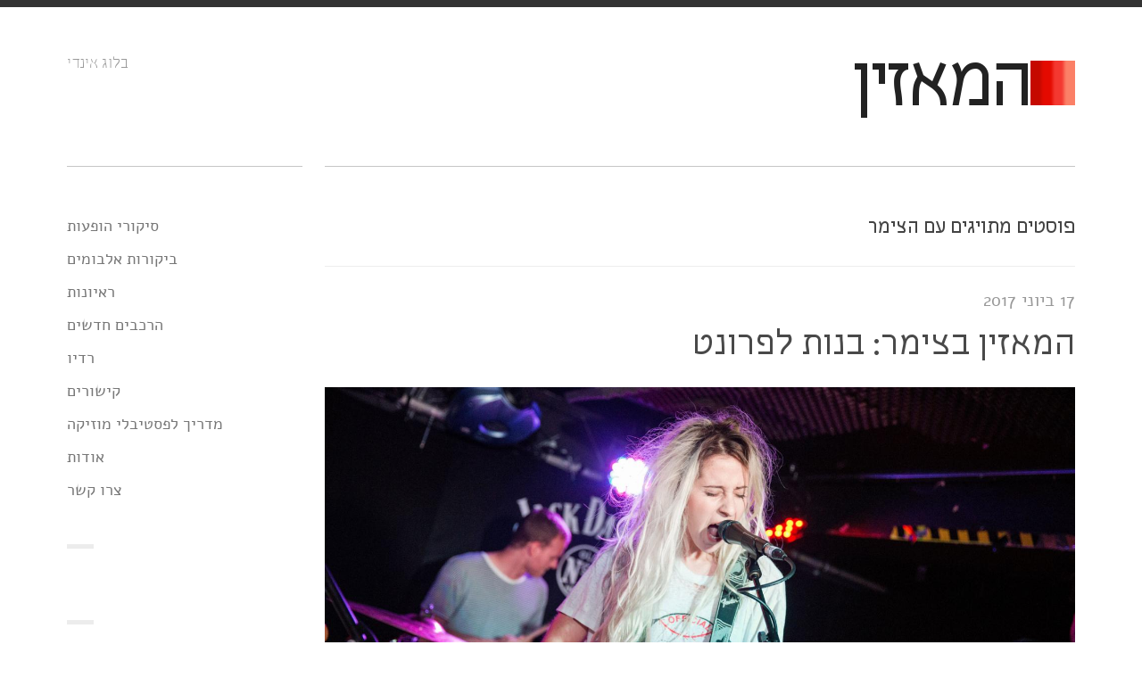

--- FILE ---
content_type: text/html; charset=utf-8
request_url: https://www.listener.co.il/posts/tag/%D7%94%D7%A6%D7%99%D7%9E%D7%A8/
body_size: 20293
content:
<!DOCTYPE html><html xmlns="https://www.w3.org/1999/xhtml" dir="rtl" lang="he-IL"><head><title>הצימר - המאזין - בלוג אינדי</title><meta http-equiv="Content-Type" content="text/html; charset=UTF-8"><meta name="viewport" content="width=device-width,initial-scale=1,maximum-scale=1"><meta name="google-site-verification" content="SBpfYd2bVlZFTR5uEoyJ8roecMkN_bLTpyqjJ2TH4xU"><meta property="fb:admins" content="298400039"><meta property="fb:app_id" content="1623923791186331"><link rel="alternate" type="application/rss+xml" title="המאזין RSS Feed" href="/feed/"><link rel="pingback" href="/xmlrpc.php"><link rel="stylesheet" href="/wp-content/cache/minify/43053.css" media="all"><meta name="robots" content="index, follow, max-image-preview:large, max-snippet:-1, max-video-preview:-1"><link rel="canonical" href="/posts/tag/הצימר/"><meta property="og:locale" content="he_IL"><meta property="og:type" content="article"><meta property="og:title" content="ארכיון הצימר | המאזין"><meta property="og:url" content="http://www.listener.co.il/posts/tag/הצימר/"><meta property="og:site_name" content="המאזין"><meta name="twitter:card" content="summary_large_image"><script type="application/ld+json" class="yoast-schema-graph">{"@context":"https://schema.org","@graph":[{"@type":"CollectionPage","@id":"/posts/tag/%d7%94%d7%a6%d7%99%d7%9e%d7%a8/","url":"/posts/tag/%d7%94%d7%a6%d7%99%d7%9e%d7%a8/","name":"ארכיון הצימר | המאזין","isPartOf":{"@id":"/#website"},"primaryImageOfPage":{"@id":"/posts/tag/%d7%94%d7%a6%d7%99%d7%9e%d7%a8/#primaryimage"},"image":{"@id":"/posts/tag/%d7%94%d7%a6%d7%99%d7%9e%d7%a8/#primaryimage"},"thumbnailUrl":"/wp-content/uploads/2017/06/bully-band.jpg","breadcrumb":{"@id":"/posts/tag/%d7%94%d7%a6%d7%99%d7%9e%d7%a8/#breadcrumb"},"inLanguage":"he-IL"},{"@type":"ImageObject","inLanguage":"he-IL","@id":"/posts/tag/%d7%94%d7%a6%d7%99%d7%9e%d7%a8/#primaryimage","url":"/wp-content/uploads/2017/06/bully-band.jpg","contentUrl":"/wp-content/uploads/2017/06/bully-band.jpg","width":1500,"height":1000},{"@type":"BreadcrumbList","@id":"/posts/tag/%d7%94%d7%a6%d7%99%d7%9e%d7%a8/#breadcrumb","itemListElement":[{"@type":"ListItem","position":1,"name":"דף הבית","item":"/"},{"@type":"ListItem","position":2,"name":"הצימר"}]},{"@type":"WebSite","@id":"/#website","url":"/","name":"המאזין","description":"בלוג אינדי","publisher":{"@id":"/#/schema/person/ba1b78e3ed726ded558718b4f813dcd1"},"potentialAction":[{"@type":"SearchAction","target":{"@type":"EntryPoint","urlTemplate":"/?s={search_term_string}"},"query-input":"required name=search_term_string"}],"inLanguage":"he-IL"},{"@type":["Person","Organization"],"@id":"/#/schema/person/ba1b78e3ed726ded558718b4f813dcd1","name":"עידו שחם","image":{"@type":"ImageObject","inLanguage":"he-IL","@id":"/#/schema/person/image/","url":"https://1.gravatar.com/avatar/a4e83c079cb9a50db074984364bf7f6f?s=96&d=mm&r=g","contentUrl":"https://1.gravatar.com/avatar/a4e83c079cb9a50db074984364bf7f6f?s=96&d=mm&r=g","caption":"עידו שחם"},"logo":{"@id":"/#/schema/person/image/"},"sameAs":[""]}]}</script><link rel="dns-prefetch" href="//www.googletagmanager.com"><link rel="dns-prefetch" href="//stats.wp.com"><link rel="dns-prefetch" href="//v0.wordpress.com"><link rel="dns-prefetch" href="//jetpack.wordpress.com"><link rel="dns-prefetch" href="//s0.wp.com"><link rel="dns-prefetch" href="//public-api.wordpress.com"><link rel="dns-prefetch" href="//0.gravatar.com"><link rel="dns-prefetch" href="//1.gravatar.com"><link rel="dns-prefetch" href="//2.gravatar.com"><link rel="alternate" type="application/rss+xml" title="המאזין &laquo; פיד‏" href="/feed/"><link rel="alternate" type="application/rss+xml" title="המאזין &laquo; פיד תגובות‏" href="/comments/feed/"><link rel="alternate" type="application/rss+xml" title="המאזין &laquo; פיד מהתגית הצימר" href="/posts/tag/%d7%94%d7%a6%d7%99%d7%9e%d7%a8/feed/"><script>window._wpemojiSettings={baseUrl:"https://s.w.org/images/core/emoji/15.0.3/72x72/",ext:".png",svgUrl:"https://s.w.org/images/core/emoji/15.0.3/svg/",svgExt:".svg",source:{concatemoji:"/wp-includes/js/wp-emoji-release.min.js?ver=6.5"}},function(o,n){var i,s,e;function c(e){try{var t={supportTests:e,timestamp:(new Date).valueOf()};sessionStorage.setItem(i,JSON.stringify(t))}catch(e){}}function p(e,t,n){e.clearRect(0,0,e.canvas.width,e.canvas.height),e.fillText(t,0,0);var t=new Uint32Array(e.getImageData(0,0,e.canvas.width,e.canvas.height).data),r=(e.clearRect(0,0,e.canvas.width,e.canvas.height),e.fillText(n,0,0),new Uint32Array(e.getImageData(0,0,e.canvas.width,e.canvas.height).data));return t.every(function(e,t){return e===r[t]})}function u(e,t,n){switch(t){case"flag":return!n(e,"🏳️‍⚧️","🏳️​⚧️")&&!n(e,"🇺🇳","🇺​🇳")&&!n(e,"🏴󠁧󠁢󠁥󠁮󠁧󠁿","🏴​󠁧​󠁢​󠁥​󠁮​󠁧​󠁿");case"emoji":return!n(e,"🐦‍⬛","🐦​⬛")}return!1}function f(e,t,n){var r=("undefined"!=typeof WorkerGlobalScope&&self instanceof WorkerGlobalScope?new OffscreenCanvas(300,150):o.createElement("canvas")).getContext("2d",{willReadFrequently:!0}),a=(r.textBaseline="top",r.font="600 32px Arial",{});return e.forEach(function(e){a[e]=t(r,e,n)}),a}function t(e){var t=o.createElement("script");t.src=e,t.defer=!0,o.head.appendChild(t)}"undefined"!=typeof Promise&&(i="wpEmojiSettingsSupports",s=["flag","emoji"],n.supports={everything:!0,everythingExceptFlag:!0},e=new Promise(function(e){o.addEventListener("DOMContentLoaded",e,{once:!0})}),new Promise(function(t){var n=function(){try{var e=JSON.parse(sessionStorage.getItem(i));if("object"==typeof e&&"number"==typeof e.timestamp&&(new Date).valueOf()<e.timestamp+604800&&"object"==typeof e.supportTests)return e.supportTests}catch(e){}return null}();if(!n){if("undefined"!=typeof Worker&&"undefined"!=typeof OffscreenCanvas&&"undefined"!=typeof URL&&URL.createObjectURL&&"undefined"!=typeof Blob)try{var e="postMessage("+f.toString()+"("+[JSON.stringify(s),u.toString(),p.toString()].join(",")+"));",r=new Blob([e],{type:"text/javascript"}),a=new Worker(URL.createObjectURL(r),{name:"wpTestEmojiSupports"});return void(a.onmessage=function(e){c(n=e.data),a.terminate(),t(n)})}catch(e){}c(n=f(s,u,p))}t(n)}).then(function(e){for(var t in e)n.supports[t]=e[t],n.supports.everything=n.supports.everything&&n.supports[t],"flag"!==t&&(n.supports.everythingExceptFlag=n.supports.everythingExceptFlag&&n.supports[t]);n.supports.everythingExceptFlag=n.supports.everythingExceptFlag&&!n.supports.flag,n.DOMReady=!1,n.readyCallback=function(){n.DOMReady=!0}}).then(function(){return e}).then(function(){var e;n.supports.everything||(n.readyCallback(),(e=n.source||{}).concatemoji?t(e.concatemoji):e.wpemoji&&e.twemoji&&(t(e.twemoji),t(e.wpemoji)))}))}((window,document),window._wpemojiSettings)</script><style id="wp-emoji-styles-inline-css">img.emoji,img.wp-smiley{display:inline!important;border:none!important;box-shadow:none!important;height:1em!important;width:1em!important;margin:0 .07em!important;vertical-align:-.1em!important;background:0 0!important;padding:0!important}</style><link rel="stylesheet" href="/wp-content/cache/minify/8efe2.css" media="all"><style id="wp-block-library-inline-css">.has-text-align-justify{text-align:justify}</style><link rel="stylesheet" href="/wp-content/cache/minify/d5ca8.css" media="all"><style id="jetpack-sharing-buttons-style-inline-css">.jetpack-sharing-buttons__services-list{display:flex;flex-direction:row;flex-wrap:wrap;gap:0;list-style-type:none;margin:5px;padding:0}.jetpack-sharing-buttons__services-list.has-small-icon-size{font-size:12px}.jetpack-sharing-buttons__services-list.has-normal-icon-size{font-size:16px}.jetpack-sharing-buttons__services-list.has-large-icon-size{font-size:24px}.jetpack-sharing-buttons__services-list.has-huge-icon-size{font-size:36px}@media print{.jetpack-sharing-buttons__services-list{display:none!important}}.editor-styles-wrapper .wp-block-jetpack-sharing-buttons{gap:0;padding-inline-start:0}ul.jetpack-sharing-buttons__services-list.has-background{padding:1.25em 2.375em}</style><style id="classic-theme-styles-inline-css">/*! This file is auto-generated */.wp-block-button__link{color:#fff;background-color:#32373c;border-radius:9999px;box-shadow:none;text-decoration:none;padding:calc(.667em + 2px) calc(1.333em + 2px);font-size:1.125em}.wp-block-file__button{background:#32373c;color:#fff;text-decoration:none}</style><style id="global-styles-inline-css">body{--wp--preset--color--black:#000;--wp--preset--color--cyan-bluish-gray:#abb8c3;--wp--preset--color--white:#fff;--wp--preset--color--pale-pink:#f78da7;--wp--preset--color--vivid-red:#cf2e2e;--wp--preset--color--luminous-vivid-orange:#ff6900;--wp--preset--color--luminous-vivid-amber:#fcb900;--wp--preset--color--light-green-cyan:#7bdcb5;--wp--preset--color--vivid-green-cyan:#00d084;--wp--preset--color--pale-cyan-blue:#8ed1fc;--wp--preset--color--vivid-cyan-blue:#0693e3;--wp--preset--color--vivid-purple:#9b51e0;--wp--preset--gradient--vivid-cyan-blue-to-vivid-purple:linear-gradient(135deg,rgba(6,147,227,1) 0%,rgb(155,81,224) 100%);--wp--preset--gradient--light-green-cyan-to-vivid-green-cyan:linear-gradient(135deg,rgb(122,220,180) 0%,rgb(0,208,130) 100%);--wp--preset--gradient--luminous-vivid-amber-to-luminous-vivid-orange:linear-gradient(135deg,rgba(252,185,0,1) 0%,rgba(255,105,0,1) 100%);--wp--preset--gradient--luminous-vivid-orange-to-vivid-red:linear-gradient(135deg,rgba(255,105,0,1) 0%,rgb(207,46,46) 100%);--wp--preset--gradient--very-light-gray-to-cyan-bluish-gray:linear-gradient(135deg,rgb(238,238,238) 0%,rgb(169,184,195) 100%);--wp--preset--gradient--cool-to-warm-spectrum:linear-gradient(135deg,rgb(74,234,220) 0%,rgb(151,120,209) 20%,rgb(207,42,186) 40%,rgb(238,44,130) 60%,rgb(251,105,98) 80%,rgb(254,248,76) 100%);--wp--preset--gradient--blush-light-purple:linear-gradient(135deg,rgb(255,206,236) 0%,rgb(152,150,240) 100%);--wp--preset--gradient--blush-bordeaux:linear-gradient(135deg,rgb(254,205,165) 0%,rgb(254,45,45) 50%,rgb(107,0,62) 100%);--wp--preset--gradient--luminous-dusk:linear-gradient(135deg,rgb(255,203,112) 0%,rgb(199,81,192) 50%,rgb(65,88,208) 100%);--wp--preset--gradient--pale-ocean:linear-gradient(135deg,rgb(255,245,203) 0%,rgb(182,227,212) 50%,rgb(51,167,181) 100%);--wp--preset--gradient--electric-grass:linear-gradient(135deg,rgb(202,248,128) 0%,rgb(113,206,126) 100%);--wp--preset--gradient--midnight:linear-gradient(135deg,rgb(2,3,129) 0%,rgb(40,116,252) 100%);--wp--preset--font-size--small:13px;--wp--preset--font-size--medium:20px;--wp--preset--font-size--large:36px;--wp--preset--font-size--x-large:42px;--wp--preset--spacing--20:0.44rem;--wp--preset--spacing--30:0.67rem;--wp--preset--spacing--40:1rem;--wp--preset--spacing--50:1.5rem;--wp--preset--spacing--60:2.25rem;--wp--preset--spacing--70:3.38rem;--wp--preset--spacing--80:5.06rem;--wp--preset--shadow--natural:6px 6px 9px rgba(0, 0, 0, 0.2);--wp--preset--shadow--deep:12px 12px 50px rgba(0, 0, 0, 0.4);--wp--preset--shadow--sharp:6px 6px 0px rgba(0, 0, 0, 0.2);--wp--preset--shadow--outlined:6px 6px 0px -3px rgba(255, 255, 255, 1),6px 6px rgba(0, 0, 0, 1);--wp--preset--shadow--crisp:6px 6px 0px rgba(0, 0, 0, 1)}:where(.is-layout-flex){gap:.5em}:where(.is-layout-grid){gap:.5em}body .is-layout-flow>.alignleft{float:left;margin-inline-start:0;margin-inline-end:2em}body .is-layout-flow>.alignright{float:right;margin-inline-start:2em;margin-inline-end:0}body .is-layout-flow>.aligncenter{margin-left:auto!important;margin-right:auto!important}body .is-layout-constrained>.alignleft{float:left;margin-inline-start:0;margin-inline-end:2em}body .is-layout-constrained>.alignright{float:right;margin-inline-start:2em;margin-inline-end:0}body .is-layout-constrained>.aligncenter{margin-left:auto!important;margin-right:auto!important}body .is-layout-constrained>:where(:not(.alignleft):not(.alignright):not(.alignfull)){max-width:var(--wp--style--global--content-size);margin-left:auto!important;margin-right:auto!important}body .is-layout-constrained>.alignwide{max-width:var(--wp--style--global--wide-size)}body .is-layout-flex{display:flex}body .is-layout-flex{flex-wrap:wrap;align-items:center}body .is-layout-flex>*{margin:0}body .is-layout-grid{display:grid}body .is-layout-grid>*{margin:0}:where(.wp-block-columns.is-layout-flex){gap:2em}:where(.wp-block-columns.is-layout-grid){gap:2em}:where(.wp-block-post-template.is-layout-flex){gap:1.25em}:where(.wp-block-post-template.is-layout-grid){gap:1.25em}.has-black-color{color:var(--wp--preset--color--black)!important}.has-cyan-bluish-gray-color{color:var(--wp--preset--color--cyan-bluish-gray)!important}.has-white-color{color:var(--wp--preset--color--white)!important}.has-pale-pink-color{color:var(--wp--preset--color--pale-pink)!important}.has-vivid-red-color{color:var(--wp--preset--color--vivid-red)!important}.has-luminous-vivid-orange-color{color:var(--wp--preset--color--luminous-vivid-orange)!important}.has-luminous-vivid-amber-color{color:var(--wp--preset--color--luminous-vivid-amber)!important}.has-light-green-cyan-color{color:var(--wp--preset--color--light-green-cyan)!important}.has-vivid-green-cyan-color{color:var(--wp--preset--color--vivid-green-cyan)!important}.has-pale-cyan-blue-color{color:var(--wp--preset--color--pale-cyan-blue)!important}.has-vivid-cyan-blue-color{color:var(--wp--preset--color--vivid-cyan-blue)!important}.has-vivid-purple-color{color:var(--wp--preset--color--vivid-purple)!important}.has-black-background-color{background-color:var(--wp--preset--color--black)!important}.has-cyan-bluish-gray-background-color{background-color:var(--wp--preset--color--cyan-bluish-gray)!important}.has-white-background-color{background-color:var(--wp--preset--color--white)!important}.has-pale-pink-background-color{background-color:var(--wp--preset--color--pale-pink)!important}.has-vivid-red-background-color{background-color:var(--wp--preset--color--vivid-red)!important}.has-luminous-vivid-orange-background-color{background-color:var(--wp--preset--color--luminous-vivid-orange)!important}.has-luminous-vivid-amber-background-color{background-color:var(--wp--preset--color--luminous-vivid-amber)!important}.has-light-green-cyan-background-color{background-color:var(--wp--preset--color--light-green-cyan)!important}.has-vivid-green-cyan-background-color{background-color:var(--wp--preset--color--vivid-green-cyan)!important}.has-pale-cyan-blue-background-color{background-color:var(--wp--preset--color--pale-cyan-blue)!important}.has-vivid-cyan-blue-background-color{background-color:var(--wp--preset--color--vivid-cyan-blue)!important}.has-vivid-purple-background-color{background-color:var(--wp--preset--color--vivid-purple)!important}.has-black-border-color{border-color:var(--wp--preset--color--black)!important}.has-cyan-bluish-gray-border-color{border-color:var(--wp--preset--color--cyan-bluish-gray)!important}.has-white-border-color{border-color:var(--wp--preset--color--white)!important}.has-pale-pink-border-color{border-color:var(--wp--preset--color--pale-pink)!important}.has-vivid-red-border-color{border-color:var(--wp--preset--color--vivid-red)!important}.has-luminous-vivid-orange-border-color{border-color:var(--wp--preset--color--luminous-vivid-orange)!important}.has-luminous-vivid-amber-border-color{border-color:var(--wp--preset--color--luminous-vivid-amber)!important}.has-light-green-cyan-border-color{border-color:var(--wp--preset--color--light-green-cyan)!important}.has-vivid-green-cyan-border-color{border-color:var(--wp--preset--color--vivid-green-cyan)!important}.has-pale-cyan-blue-border-color{border-color:var(--wp--preset--color--pale-cyan-blue)!important}.has-vivid-cyan-blue-border-color{border-color:var(--wp--preset--color--vivid-cyan-blue)!important}.has-vivid-purple-border-color{border-color:var(--wp--preset--color--vivid-purple)!important}.has-vivid-cyan-blue-to-vivid-purple-gradient-background{background:var(--wp--preset--gradient--vivid-cyan-blue-to-vivid-purple)!important}.has-light-green-cyan-to-vivid-green-cyan-gradient-background{background:var(--wp--preset--gradient--light-green-cyan-to-vivid-green-cyan)!important}.has-luminous-vivid-amber-to-luminous-vivid-orange-gradient-background{background:var(--wp--preset--gradient--luminous-vivid-amber-to-luminous-vivid-orange)!important}.has-luminous-vivid-orange-to-vivid-red-gradient-background{background:var(--wp--preset--gradient--luminous-vivid-orange-to-vivid-red)!important}.has-very-light-gray-to-cyan-bluish-gray-gradient-background{background:var(--wp--preset--gradient--very-light-gray-to-cyan-bluish-gray)!important}.has-cool-to-warm-spectrum-gradient-background{background:var(--wp--preset--gradient--cool-to-warm-spectrum)!important}.has-blush-light-purple-gradient-background{background:var(--wp--preset--gradient--blush-light-purple)!important}.has-blush-bordeaux-gradient-background{background:var(--wp--preset--gradient--blush-bordeaux)!important}.has-luminous-dusk-gradient-background{background:var(--wp--preset--gradient--luminous-dusk)!important}.has-pale-ocean-gradient-background{background:var(--wp--preset--gradient--pale-ocean)!important}.has-electric-grass-gradient-background{background:var(--wp--preset--gradient--electric-grass)!important}.has-midnight-gradient-background{background:var(--wp--preset--gradient--midnight)!important}.has-small-font-size{font-size:var(--wp--preset--font-size--small)!important}.has-medium-font-size{font-size:var(--wp--preset--font-size--medium)!important}.has-large-font-size{font-size:var(--wp--preset--font-size--large)!important}.has-x-large-font-size{font-size:var(--wp--preset--font-size--x-large)!important}.wp-block-navigation a:where(:not(.wp-element-button)){color:inherit}:where(.wp-block-post-template.is-layout-flex){gap:1.25em}:where(.wp-block-post-template.is-layout-grid){gap:1.25em}:where(.wp-block-columns.is-layout-flex){gap:2em}:where(.wp-block-columns.is-layout-grid){gap:2em}.wp-block-pullquote{font-size:1.5em;line-height:1.6}</style><link rel="stylesheet" href="/wp-content/cache/minify/ef1e1.css" media="all"><script src="https://code.jquery.com/jquery-3.7.1.min.js" integrity="sha256-/JqT3SQfawRcv/BIHPThkBvs0OEvtFFmqPF/lYI/Cxo=" crossorigin="anonymous"></script><script src="/wp-content/cache/minify/4ad4d.js"></script><script src="https://www.googletagmanager.com/gtag/js?id=GT-WPDXRX8" id="google_gtagjs-js" async></script><script id="google_gtagjs-js-after">function gtag(){dataLayer.push(arguments)}window.dataLayer=window.dataLayer||[],gtag("set","linker",{domains:["www.listener.co.il"]}),gtag("js",new Date),gtag("set","developer_id.dZTNiMT",!0),gtag("config","GT-WPDXRX8")</script><link rel="https://api.w.org/" href="/wp-json/"><link rel="alternate" type="application/json" href="/wp-json/wp/v2/tags/629"><link rel="EditURI" type="application/rsd+xml" title="RSD" href="/xmlrpc.php?rsd"><meta name="generator" content="WordPress 6.5"><meta name="generator" content="Site Kit by Google 1.123.1"><script>window._wp_rp_static_base_url="https://wprp.zemanta.com/static/",window._wp_rp_wp_ajax_url="/wp-admin/admin-ajax.php",window._wp_rp_plugin_version="3.6.4",window._wp_rp_post_id="7920",window._wp_rp_num_rel_posts="3",window._wp_rp_thumbnails=!0,window._wp_rp_post_title="%D7%94%D7%9E%D7%90%D7%96%D7%99%D7%9F+%D7%91%D7%A6%D7%99%D7%9E%D7%A8%3A+%D7%91%D7%A0%D7%95%D7%AA+%D7%9C%D7%A4%D7%A8%D7%95%D7%A0%D7%98",window._wp_rp_post_tags=["%3F%3F%3F+%3F%3F%3F%3F%3F%3F","creme+burlesque","me-pagrim","suicidal+furniture","%3F%27%3F%3F","%3F%3F%3F%3F%3F","%3F%3F","%3F%3F%3F%3F","li","murrai","rabbit","amp","furnitur","teen","elliott","burlesqu","suicid","hanov","kelli","eric","creme","tar","green"],window._wp_rp_promoted_content=!0</script><style>.related_post_title{text-align:right}</style><style>img#wpstats{display:none}</style><style>.more-link:hover,.post-tags a:hover,button:hover,input[type=submit]:hover,span.reply-to a:hover{background-color:#f3352d}.entry-meta .icy-meta-data a:hover,.navigation-posts a:hover,.widget a:hover,a,a:hover,footer .copyright a:hover,nav ul a:hover,nav ul li.current-cat a,nav ul li.current-menu-item a,nav ul li.current_page_item a{color:#f3352d}</style><link rel="shortcut icon" href="/wp-content/uploads/2013/03/favicon.png"><style id="wp-custom-css">#wpstats{display:none}</style><!--[if lt IE 9]> <script src=http://html5shim.googlecode.com/svn/trunk/html5.js></script> <![endif]--><!--[if lt IE 9]> <script src=http://css3-mediaqueries-js.googlecode.com/svn/trunk/css3-mediaqueries.js></script> <![endif]--></head><body class="rtl archive tag tag-629 body-content unknown sidebar-right"><div class="icy-menu-trigger-wrapper"><a href="#" class="icy-menu-trigger"><i class="icon-reorder"></i></a></div><div id="wrapper" class="row-fluid"><header class="header container clearfix"><div class="logo span9"><a href="/"><img loading="lazy" src="/wp-content/uploads/2013/03/logo.png" alt="המאזין" title="המאזין"></a><a href="/">המאזין</a></div><div class="site-description span3"><h2>בלוג אינדי</h2><div class="google-translate"></div></div></header><div class="container background row-fluid main-container"><section class="main-content span9"><h3 class="page-title"><span class="the-page-title">פוסטים מתויגים עם הצימר</span></h3><ul class="posts-list"><li class="post-7920 post type-post status-publish format-standard has-post-thumbnail hentry category-1 tag-creme-burlesque tag-me-pagrim tag-suicidal-furniture tag-852 tag-629 tag-543 tag-1595" id="post-7920"><div class="entry-content span12"><div class="entry-meta-top"><h4 class="date-of-post">17 ביוני 2017</h4></div><h1 class="entry-title span12"><a href="/posts/girls-to-the-front-dj-set/" rel="bookmark" title="לינק להמאזין בצימר: בנות&nbsp;לפרונט">המאזין בצימר: בנות&nbsp;לפרונט</a></h1><div class="post-media wp-caption"><a title="לינק להמאזין בצימר: בנות&nbsp;לפרונט" href="/posts/girls-to-the-front-dj-set/"><img loading="lazy" width="1500" height="1000" src="/wp-content/uploads/2017/06/bully-band.jpg" class="attachment-thumbnail-large size-thumbnail-large wp-post-image" alt decoding="async" fetchpriority="high" srcset="/wp-content/uploads/2017/06/bully-band.jpg 1500w, /wp-content/uploads/2017/06/bully-band-300x200.jpg 300w, /wp-content/uploads/2017/06/bully-band-768x512.jpg 768w, /wp-content/uploads/2017/06/bully-band-1024x683.jpg 1024w" sizes="(max-width: 1500px) 100vw, 1500px"></a><p class="wp-caption-text">בפרונט: Alicia Bognanno מלהקת Bully</p></div><div class="the-content"><p><iframe loading="lazy" src="https://www.mixcloud.com/widget/iframe/?feed=https%3A%2F%2Fwww.mixcloud.com%2Fidosius%2Fthe-listener-dj-set-girls-to-the-front%2F&amp;hide_cover=1&amp;hide_artwork=1" width="100%" height="120" frameborder="0"></iframe></p><p>סט סופר אקלקטי עם נשים בלבד: מהיפ הופ דרך אקלטרוניקה ועד לפאנק רוק. הסט נוגן בין לבין הופעות של ג'אז, Creme Burlesque, Me-Pgarim ו-Suicidal Furniture, בצימר תל אביב, 16.6.17.</p><ol><li dir="ltr" style="text-align:left">Missy Elliott - The Rain (Supa Dupa Fly)</li><li dir="ltr" style="text-align:left">ADI feat. KDC - Dreamin' (Prod by Eric Dingus)</li><li dir="ltr" style="text-align:left">Totemo - Heavy As My Dreams</li><li dir="ltr" style="text-align:left">Noga Erez - Dance While You Shoot</li><li dir="ltr" style="text-align:left">The XX - Crystalised</li><li dir="ltr" style="text-align:left">Nico Teen - Green Fingers</li><li dir="ltr" style="text-align:left">Mary Ocher - My Executioner (feat. Your Government)</li><li dir="ltr" style="text-align:left">Bela Tar - Pharaoh's Island</li><li dir="ltr" style="text-align:left">Bat For Lashes - Glass</li><li dir="ltr" style="text-align:left">Bill &amp; Murray - Rabbit hole</li><li dir="ltr" style="text-align:left">Lebanon Hanover - Dark Hill</li><li dir="ltr" style="text-align:left">Anika - No One's There</li><li dir="ltr" style="text-align:left">G.L.O.S.S. - G.L.O.S.S. (We're From The Future)</li><li dir="ltr" style="text-align:left">Mitromemot - Savta Koesset</li><li dir="ltr" style="text-align:left">DEAF CHONKY - Shirley</li><li dir="ltr" style="text-align:left">Vaadat Kishut - Tzitzim</li><li dir="ltr" style="text-align:left">Sadranei Hadeshe - Kadarim Baaim</li><li dir="ltr" style="text-align:left">Michal Kahan - Kama</li><li dir="ltr" style="text-align:left">Las Kellies - Summer Breeze</li><li dir="ltr" style="text-align:left">Joanna Gruesome - Sugarcrush</li><li dir="ltr" style="text-align:left">M.E.S.S. - Sweet 16</li><li dir="ltr" style="text-align:left">Bully - I Remember</li><li dir="ltr" style="text-align:left">Dilly Dally - The Touch</li><li dir="ltr" style="text-align:left">Rolo Tomassi - Ex Luna Scientia</li><li dir="ltr" style="text-align:left">Ringo Deathstarr - Two Girls</li><li dir="ltr" style="text-align:left">No Joy - Remember Nothing</li><li dir="ltr" style="text-align:left">My Bloody Valentine - You Made Me Realise</li><li dir="ltr" style="text-align:left">Curve - Horror Head</li><li dir="ltr" style="text-align:left">Afor Gashum - Mibefnim</li><li dir="ltr" style="text-align:left">I Break Horses - Berceuse</li><li dir="ltr" style="text-align:left">Slowdive - Machine Gun</li></ol></div><div class="entry-meta"><span><a href="/posts/girls-to-the-front-dj-set/#comments">תגובה אחת</a> / <a href="/posts/category/%d7%9b%d7%9c%d7%9c%d7%99/" rel="category tag">כללי</a> / <a href="/posts/author/admin/" title="פוסטים מאת עידו שחם" rel="author">עידו שחם</a></span><div class="share-post float-right"><a href="http://www.facebook.com/sharer.php?u=http://www.listener.co.il/posts/girls-to-the-front-dj-set/&t=המאזין בצימר: בנות&nbsp;לפרונט" target="blank">Like</a> / <a href="http://twitter.com/home?status=המאזין בצימר: בנות&nbsp;לפרונט - http://www.listener.co.il/posts/girls-to-the-front-dj-set/" target="blank">Tweet</a></div></div></div></li><li class="post-7418 post type-post status-publish format-standard has-post-thumbnail hentry category-1 tag-629 tag-1490 tag-musician-interviews tag-1491" id="post-7418"><div class="entry-content span12"><div class="entry-meta-top"><h4 class="date-of-post">14 בפברואר 2017</h4></div><h1 class="entry-title span12"><a href="/posts/zimmer-ron-katzir-interview/" rel="bookmark" title="לינק לרון קציר מהצימר בראיון: ">רון קציר מהצימר בראיון: "אם הציבור באמת מעוניין בזה, זה יכול&nbsp;להתקיים"</a></h1><div class="post-media wp-caption"><a title="לינק לרון קציר מהצימר בראיון: " href="/posts/zimmer-ron-katzir-interview/"><img loading="lazy" width="1700" height="1275" src="/wp-content/uploads/2017/02/ron-katzir-half-brain-on-katamin-1700x1275.jpg" class="attachment-thumbnail-large size-thumbnail-large wp-post-image" alt decoding="async" srcset="/wp-content/uploads/2017/02/ron-katzir-half-brain-on-katamin-1700x1275.jpg 1700w, /wp-content/uploads/2017/02/ron-katzir-half-brain-on-katamin-300x225.jpg 300w, /wp-content/uploads/2017/02/ron-katzir-half-brain-on-katamin-768x576.jpg 768w, /wp-content/uploads/2017/02/ron-katzir-half-brain-on-katamin-1024x768.jpg 1024w, /wp-content/uploads/2017/02/ron-katzir-half-brain-on-katamin-1536x1152.jpg 1536w, /wp-content/uploads/2017/02/ron-katzir-half-brain-on-katamin.jpg 2048w" sizes="(max-width: 1700px) 100vw, 1700px"></a><p class="wp-caption-text">חצי מוח על קטמין בהופעה בצימר. מימין: אסי תג'ר, רון קציר</p></div><div class="the-content"><p><span style="font-weight:400">רון קציר, האיש והאמן מאחורי <a href="https://www.facebook.com/הצימר-zimmer-tlv-288942884924/">מועדון הצימר</a>, אולי נראה קצת עייף אבל אל תתנו לזה להטעות אתכם - גם צו הסגירה שניתן לאחרונה לצימר לא התיש אותו. "אני לא יודע מה זה אומר מותש", הוא מספר על כוס קפה. "זה פשוט מילה. אני עושה את זה כבר קרוב לתשע שנים, ומהשנה השנייה זו כבר כזו רמה של אינטנסיביות שאין טעם לדבר על תשישות - זה היום יום, זה החיים".</span></p><p><span style="font-weight:400">אכן, כבר כתשע שנים שהצימר מתפקד בתור בית לסצנת השוליים התל אביבית. זה המקום שאפשר לראות בו את ההרכבים הכי מרתקים בעיר הרבה לפני שהם מקבלים הייפ: אמנים כמו לילה, רייסקינדר ודף צ'ונקי. בניגוד למועדונים אחרים בעיר שמנסים להיות עסקים רווחיים, הצימר מתפקד יותר כמו סקוואט בגישת DIY. כניסה עולה בדרך כלל בין 10-20 ש"ח, וכל עובדי המקום והאמנים פועלים ומופיעים בצימר בהתנדבות. לאחרונה המועדון עבר מרחוב הגדוד העברי עוד יותר דרומה לרחוב פרנצויז, ונראה לרגע שהכל בסדר, אך מסתבר שהצימר נכנס לקשיים כלכליים. כדי לפתור אותם הצימר פתח </span><a href="https://www.headstart.co.il/project.aspx?id=21393"><span style="font-weight:400">קמפיין הדסטארט</span></a><span style="font-weight:400"> לגיוס 60,000 ש"ח.</span></p><p><span style="font-weight:400">הבלגן החל לאחרונה עם צו סגירה שהצימר חטף מהעירייה ל-30 יום פלוס חוב ארנונה של 16,000 ש"ח - ככל הנראה כחלק ממבצע לכבוד הסילבסטר. "לדעתי כל אירוע שהיה לו הרבה אטנדינג, הם הלכו לבדוק איך הרישוי מסביב", טוען קציר, "וחילקו מלא צווים - כל סלמה היה מלא. גם אצלנו הגיע איזה פקח מהפיקוח העירוני, אבל תוך דקה כבר הגיע כל הצוות, הם היו מוכנים בסביבה. זה לא ודאי". באותם ימים היה אמור להתקיים בצימר גם אירוע של אוהדי הפועל וחברי ANTIFA (ארגון אנטי פאשיסטי) לגיוס כסף לייצוג משפטי, והיה חשד שזה הרים דגל אדום לרשויות. "כנראה שהיו תכנים מאוד פרובוקטיביים באיוונט הזה", טוען קציר. "יכול להיות שזה הדליק את המשטרה, הם לא דיברו על זה. הם דיברו על האירוע שיש בו הרבה אטנדינג, ושזה גם חלק ממהלך גדול יותר. יכול להיות שהרגזנו מישהו, אבל זה לא בהכרח הסיבה".</span></p><p><span style="font-weight:400">בניגוד למה שחושבים, קציר טוען שאין לעירייה משהו אישי נגד הצימר - נהפוך הוא. "מצאנו כל מיני רמות של הבנה בעירייה ותמיכה במעשי, בפועל. מבחינת תמיכה אקטיבית, היתה לנו המון המון תמיכה מהמחלקה לאמנות בעירייה. באמת, אין מה להגיד. ראש מחלקת אמנות אחראי במידה לא מועטה על ההישרדות שלנו עד היום: יודע לתמוך, לתת עצות, לתמוך ממש, דרך פרויקטים, כל דרך שהצליח לארגן. זה לא פשוט, פשוט כי אנחנו חריגים". קציר טוען שמבינים למעלה בעירייה שהמקום תורם לעיר וחיי התרבות, וזה כולל את חולדאי. "אדרבא, בצימר הראשון שהיה קטן התארח פעם ראש העיר עם איזה משלחת, עשו לו מן סיור במקומות תרבות אלטרנטיביים בעיר. לקחו אותו לצימר, והוא אמר, אני רואה שהדבר הכי טוב שאני יכול לעשות זה לא להפריע".</span></p><div id="attachment_7421" style="width:970px" class="wp-caption alignnone"><img loading="lazy" loading="lazy" decoding="async" aria-describedby="caption-attachment-7421" class="size-full wp-image-7421" src="/wp-content/uploads/2017/02/zimmer-show.jpg" alt width="960" height="717" srcset="/wp-content/uploads/2017/02/zimmer-show.jpg 960w, /wp-content/uploads/2017/02/zimmer-show-300x224.jpg 300w, /wp-content/uploads/2017/02/zimmer-show-768x574.jpg 768w" sizes="(max-width: 960px) 100vw, 960px"><p id="caption-attachment-7421" class="wp-caption-text">הופעה של קובי אור בצימר</p></div><p><span style="font-weight:400">אם אפילו ראש העיר לא חושב שצריך להתערב, אז מה בעצם הבעיה? בירוקרטיה. הצימר הוגדר בעבר בתור סטודיו לאמנות, אך בעקבות ביקור של פקח עוד במיקום הישן, הגדירו אותו מחדש כעסק מסחרי מה שגרר תוספת של אלפי שקלים בארנונה. "הגשתי ערר, היתה לי ועדת ערר. הועדה היתה בעדי, ראש הועדה היה בעדי, הוציאו פשרה, קיבלתי אותה, העירייה לא קיבלה. לא יודע מה, כבר היו אמורים להשיב".</span></p><p><b>למרות שהם עזרו לך והם היו בעד הצימר?</b></p><p><span style="font-weight:400">"השאלה מי זה הם - העירייה זה מאוד מורכב. יש אגף ארנונה, יש אגף רישוי, יש אגף פיקוח - זה לא אותם האגפים. לפעמים גם בין האנשים אין זרימה מלאה. זה גם יכול להיות, מטבע הדברים. בכל אופן, גם כשאתה מתרשם שיש רצון טוב, אין איזה מישהו שקושר את כל הקצוות - זה העבודה שלי עכשיו".</span></p><p><b>וזה לא עוזר שיש אנשים שהם בעד?</b></p><p><span style="font-weight:400">"אין אפילו את ההם שמנסים לסגור אותנו - זה הטיפשות של הגוף. לאו דווקא איזה יד מכוונת, פשוט הגוף שמתקשה לפעול גם כשיש הבנה. עדיין הדרגים התחתונים של הבירוקרטיה לא יכולים לפעול אחרת ממה שהם יודעים, ממה שהם רגילים. אז צריך שזה לא יהיה בן אדם אחד למעלה, שנעשה עבודה משותפת".</span></p><p><span style="font-weight:400">העירייה מתקשה להגדיר את הצימר כי יש למקום כל מיני שימושים. "אנחנו מולטי פונקציונליים, אנחנו עושים הרבה דברים, אנחנו צריכים אפשרות שיום אחד אנחנו ככה, יום אחד מקום אחר: יום אחד יש במה, יום אחד אין במה, אירוע עם כיסאות, ואירוע בלי כיסאות - צריכים את כל הדברים האלה. צריכים גם להיפגש, הקהילה, וגם הקהילה זה אוסף קהילות, לא משנה. לשבת, סתם לדבר, לשתות משהו, לרקוד - חלק מהצרכים שלנו. אין איזה משהו בספר שמאפשר את כל אלה, שלא לדבר על המועדונית שאנחנו עושים לילדים, כאילו צריך להסתיר את זה בכלל. אתה לא יכול לקבל רישוי על כזה דבר".</span></p><p><span style="font-weight:400">אפשר לשאול מדוע מלכתחילה הצימר לא מתנהל בצורה חכמה מבחינה כלכלית, אך לפי קציר זה חלק מעקרונות המקום. "כל השיטות שלנו למשוך כסף מהציבור זה רשתות עם חורים גדולים באופן מכוון, זה גישה שמחפשת לאזן בין חומר ורוח, אנחנו לא יכולים להיות קטנוניים עם החומר". קציר מעוניין שהצימר ימשיך להיות זמין גם לחסרי אמצעים. "אנחנו לא רוצים לקחת את ה-40-50 שקל האלה להופעות, אנחנו רוצים להיות נגישים! יבואו אנשים, בלי כסף בכיס, אתה צריך להכניס אותם - לפעמים זה חצי מהקהל של אותו הערב. פשוט אין לנו את המנגנונים האלה - בכוונה אין לנו את המנגנונים האלה. יש לנו מנגנונים שיאפשרו לנו בקושי לשרוד. המקום מכוון אותך למשהו אחר. אז מימון המונים, הדסטארט, אם יצליח לעמוד ביעד, ואפילו יכניס יותר, אז אולי יהיה לנו מספיק כסף להכיל את המפלצת הרעבתנית הזו, ויאפשר לנו סוג של לקנות את חירותנו".</span></p><p><span style="font-weight:400">בעת הקלדת שורות אלה קמפיין ההדסטארט של הצימר הגיע ליעד, וקציר מקווה לעבור אותו. עכשיו שהסתיים צו הסגירה המקום חזר לפעול, אך ללא מכירת אלכוהול. הוא נמצא בתהליכי רישוי מול העירייה, וכחלק מהם הצימר עבר מבעלותו הפרטית של רון קציר לעמותה ציבורית שהוא הקים ב-2010 בשם מרכז תרבות אחר. הכסף שמגייסים בהדסטארט אמור לעזור לשיפוצים שדרושים לרישוי ובכלל: מהוספת מטפים ועד בניית שירותי נכים. קציר חושב שסגירת הצימר ועוד מקומות תרבות בעיר (כמו המינוס שתיים והתחת) מתאימים לרוח "תקופת הטראמפוטין", אך הוא לא מתכוון לוותר. "העניין הזה, כדי שישרוד, בתקווה ישגשג גם, צריך להוריד את התשישות מהלקסיקון ולהשאיר את המילים נחישות והתמדה. זה מה שעובד, בדרך כלל. וצריך להיות ראליסט - לא פסימי ולא אופטימי. להבין את המציאות, את הסביבה שבה אתה חי, איפה יש חללים שאליהם אתה יכול להכנס ולנצל אותם, לראות הזדמנויות, להיות סוג של אופורטוניסט לטובת העניין. ולאלתר. לא באופי שלנו לתכנן לטווח ארוך ממש, אז אתה מתקבע. המחשבה זה שאם הציבור באמת מעוניין בזה, זה יכול להתקיים. ואם לא, ואני עדיין חושב שזה ראוי והכרחי, אז צריך למצוא איזה דרך אחרת".</span></p></div><div class="entry-meta"><span><span>סגור לתגובות<span class="screen-reader-text"> על רון קציר מהצימר בראיון: "אם הציבור באמת מעוניין בזה, זה יכול&nbsp;להתקיים"</span></span> / <a href="/posts/category/%d7%9b%d7%9c%d7%9c%d7%99/" rel="category tag">כללי</a> / <a href="/posts/author/admin/" title="פוסטים מאת עידו שחם" rel="author">עידו שחם</a></span><div class="share-post float-right"><a href="http://www.facebook.com/sharer.php?u=http://www.listener.co.il/posts/zimmer-ron-katzir-interview/&t=רון קציר מהצימר בראיון:" target="blank">Like</a> / <a href="http://twitter.com/home?status=רון קציר מהצימר בראיון:" http: target="blank">Tweet</a></div></div></div></li><li class="post-6510 post type-post status-publish format-standard has-post-thumbnail hentry category-1 tag-629" id="post-6510"><div class="entry-content span12"><div class="entry-meta-top"><h4 class="date-of-post">6 ביולי 2016</h4></div><h1 class="entry-title span12"><a href="/posts/zimmer-supporters/" rel="bookmark" title="לינק להצימר מחפש&nbsp;תומכים">הצימר מחפש&nbsp;תומכים</a></h1><div class="post-media wp-caption"><a title="לינק להצימר מחפש&nbsp;תומכים" href="/posts/zimmer-supporters/"><img loading="lazy" width="960" height="960" src="/wp-content/uploads/2016/07/hazimmer-show.jpg" class="attachment-thumbnail-large size-thumbnail-large wp-post-image" alt decoding="async" loading="lazy" srcset="/wp-content/uploads/2016/07/hazimmer-show.jpg 960w, /wp-content/uploads/2016/07/hazimmer-show-150x150.jpg 150w, /wp-content/uploads/2016/07/hazimmer-show-300x300.jpg 300w, /wp-content/uploads/2016/07/hazimmer-show-768x768.jpg 768w, /wp-content/uploads/2016/07/hazimmer-show-75x75.jpg 75w" sizes="(max-width: 960px) 100vw, 960px"></a></div><div class="the-content"><p>בשנה האחרונה הלכתי להרבה הופעות בצימר. מי שהופיע שם זה השוליים של השוליים, אמנים חתרניים שלא יכלו או לא רצו להביא מספיק קהל כדי להופיע במקומות יותר ממוסדים, או פשוט כאלה שאהבו את האווירה השבורה של המקום. אמנים חדשים ומרתקים גדלו בצימר, כמו טריו הדום-סטונר מטאל SARAB, צמד הריוט-גירררל Deafchonky, ואפילו ועדת חריגים שהופיעו שם בתחילת הדרך הרבה לפני שהם עלו לבמות פסטיבלים בארה"ב (גילוי נאות: גם אני הופעתי שם עם הרכב הפוסט-רוק Viene Tormenta). המחיר בכניסה תמיד עמד על 10-20 ש"ח והאלכוהול היה במחיר שפוי - המקום נוהל על ידי מתנדבים וכל שקל הלך אך ורק לתחזוקה עצמית.</p><p>הצימר נסגר לצערי לפני כמה חודשים, ולשמחתי הוא עובר למקום חדש. בעליו רוצים להבטיח את קיומו לשנה הקרובה, וכדי שזה יקרה הם מחפשים תומכים שיעזרו בשכר הדירה החודשי בסכום שנע בין 50-200 ש"ח, כל אחד לפי יכולתו. כל תומך יקבל מנוי לצימר ויוכל לבוא להופעות באופן חופשי - שלא לדבר על מלא קארמת אינדי טובה. אני כבר החלטתי לתמוך, אז אם גם לכם אכפת מסצנת השוליים המקומית או שבא לכם לראות מלא להקות במחיר שווה, צרו קשר עם הצימר בכתובת <a href="mailto:zimmerta@gmail.com" target="_blank">zimmerta@gmail.com</a></p></div><div class="entry-meta"><span><span>סגור לתגובות<span class="screen-reader-text"> על הצימר מחפש&nbsp;תומכים</span></span> / <a href="/posts/category/%d7%9b%d7%9c%d7%9c%d7%99/" rel="category tag">כללי</a> / <a href="/posts/author/admin/" title="פוסטים מאת עידו שחם" rel="author">עידו שחם</a></span><div class="share-post float-right"><a href="http://www.facebook.com/sharer.php?u=http://www.listener.co.il/posts/zimmer-supporters/&t=הצימר מחפש&nbsp;תומכים" target="blank">Like</a> / <a href="http://twitter.com/home?status=הצימר מחפש&nbsp;תומכים - http://www.listener.co.il/posts/zimmer-supporters/" target="blank">Tweet</a></div></div></div></li><li class="post-5842 post type-post status-publish format-standard has-post-thumbnail hentry category-1 tag-dia-malo tag-elephant-hive tag-loveless tag-my-bloody-valentine tag-shoegaze tag-stillness tag-the-1840s tag-zimmer tag-189 tag-629 tag-107 tag-964 tag-939 tag-1003 tag-200" id="post-5842"><div class="entry-content span12"><div class="entry-meta-top"><h4 class="date-of-post">28 בפברואר 2016</h4></div><h1 class="entry-title span12"><a href="/posts/dia-malo-live-review/" rel="bookmark" title="לינק לDia Malo בצימר: לא עמדו&nbsp;בציפיות">Dia Malo בצימר: לא עמדו&nbsp;בציפיות</a></h1><div class="post-media wp-caption"><a title="לינק לDia Malo בצימר: לא עמדו&nbsp;בציפיות" href="/posts/dia-malo-live-review/"><img loading="lazy" width="850" height="638" src="/wp-content/uploads/2016/02/IMG-20160227-WA0002-850x638.jpg" class="attachment-thumbnail-large size-thumbnail-large wp-post-image" alt decoding="async" loading="lazy" srcset="/wp-content/uploads/2016/02/IMG-20160227-WA0002-850x638.jpg 850w, /wp-content/uploads/2016/02/IMG-20160227-WA0002-1024x768.jpg 1024w, /wp-content/uploads/2016/02/IMG-20160227-WA0002-1536x1152.jpg 1536w, /wp-content/uploads/2016/02/IMG-20160227-WA0002-300x225.jpg 300w, /wp-content/uploads/2016/02/IMG-20160227-WA0002-768x576.jpg 768w, /wp-content/uploads/2016/02/IMG-20160227-WA0002.jpg 1600w" sizes="(max-width: 850px) 100vw, 850px"></a></div><div class="the-content"><p><strong>Dia Malo השיקו ב-25.2 את "Stillness", אלבום בכורה שוגייזי עם סאונד מדויק של גיטרות מחורעות ושירה צלולה. האם הם הצליחו לשחזר את הקסם בהופעה? איתי שומרי הלך לבדוק את העניין בצימר.</strong></p><p><span style="font-weight:400">הגעתי בשעה 8 למועדון הצימר שבדרום תל אביב. אני לא יודע אם מדויק לכנות את המקום מועדון, זה יותר כוך מחתרתי המשמש כחלל להופעות, חדר חזרות, ונקודת מפגש של תרבות השוליים התל אביבית. את פניי קידמו זוג חתולים עצלנים ונחמדים, שככל הנראה ספגו מספיק מוזיקה בכדי להקים להקה משלהם. </span><span style="font-weight:400">לאחר כשעה קלה, ציפור קטנה לחשה לי שהופעות בצימר מתחילות מאוחר ושמה שכתוב בפייסבוק הוא לא יותר מהמלצה. מהר מאד תחושת הבאסה התחלפה בסקרנות. יש משהו מרתק בצימר. מגוון דמויות צבעוניות מילאו את החדר ומשהו באווירה שפע יצירתיות. תחושה שכאן, מהיסודות האלה, צומחת סצנה חדשה.</span></p><p><span style="font-weight:400">בשנתיים האחרונות, במקביל לפריצת הרכבים מקומיים כמו ועדת חריגים ובינלאומיים כמו DIIV, Ringo Deathstar וגם Deafheaven, נדמה שגל שוגייזי שוטף את המוזיקה בעיר. Dia Malo, ההרכב לשמו התכנסנו, גם הוא חלק מאותו גל וחוגגים את צאת אלבום הבכורה שלהם "Stillness". מי שנבחרו לקדם את פניהם הם Elephant Hive, ככל הנראה ההבטחה המעניינת ביותר בעיר בימים אלה. כבר זכיתי לראות את דואו הכסאח רוק האינסטרומנטלי הזה לא מזמן באוזן בר. בעודנו מחכים שההופעות יתחילו, הגיח לפתע מתוך הקהל אבישי אפרת, סולן להקת The 1840's. הוא היה חמוש בגיטרה והחל לנגן בצורה אקוסטית לחלוטין (ללא כל מיקרופון) כמה שירים מרפרטואר הלהקה. הקול שלו שנע בין ניל יאנג לקונור אוברסט מ-"Bright Eyes". הסט הקצר שלו בן ארבעה שירים היה ספתח מחמם לב שתפס את מלוא תשומת הלב של הנוכחים.</span></p><p><span style="font-weight:400">בחזרה לאלפנט הייב, שהיו אנרגטיים כהרגלם, אך מעוררים תהייה. נדמה שבחודשיים האחרונים אלפנט הייב נהיו המחממים הרשמיים של מופעי העיר - וגם מחוצה לה. הם צמד דינאמי שמושך המון תשומת לב, וצניעותם הופכת אותם לחימום מושלם. החשש שלי הוא שנוח להם להיות כינור שני, ומיתוגם כלהקת חימום עלול להיות בעייתי ביום שבו הם יהיו במרכז העניינים - לא פשוט להחזיק מופע שלם כצמד אינסטרומנטלי ולהשאיר מספיק עניין לפעמים הבאות. לכן, בעיניי חשוב שהם יתחילו לצבור קילומטראג' כמובילים כבר עכשיו, אז תום ורפאל היקרים: קדימה להסתער!</span></p><div id="attachment_5852" style="width:1610px" class="wp-caption alignnone"><img loading="lazy" loading="lazy" decoding="async" aria-describedby="caption-attachment-5852" class="wp-image-5852 size-full" src="/wp-content/uploads/2016/02/IMG-20160227-WA0005.jpg" alt="IMG-20160227-WA0005" width="1600" height="1200" srcset="/wp-content/uploads/2016/02/IMG-20160227-WA0005.jpg 1600w, /wp-content/uploads/2016/02/IMG-20160227-WA0005-1024x768.jpg 1024w, /wp-content/uploads/2016/02/IMG-20160227-WA0005-1536x1152.jpg 1536w, /wp-content/uploads/2016/02/IMG-20160227-WA0005-300x225.jpg 300w, /wp-content/uploads/2016/02/IMG-20160227-WA0005-768x576.jpg 768w, /wp-content/uploads/2016/02/IMG-20160227-WA0005-850x638.jpg 850w" sizes="(max-width: 1600px) 100vw, 1600px"><p id="caption-attachment-5852" class="wp-caption-text">המחממים הרשמיים של תל אביב. Elephant Hive</p></div><p><span style="font-weight:400">ואז הגיעו דיה מאלו. הסתובבתי לא מעט עם אלבומם בשבועיים האחרונים מאז שהוא יצא. מדובר בהרכב שהפיק אלבום שוגייזי קליט עם חיוני על סאונד. רף הציפיות שלי היה גבוה, וכמו בקלישאות הכי גדולות, הרף הגבוה הפך לאכזבה. </span><span style="font-weight:400">אולי זה היה הסאונד הסופר בעייתי, אולי היעדר באלאנס ראוי ואולי משהו אחר, אך ההופעה לא הייתה טובה. חברי הלהקה לא זרים לבמות. מדובר בפליטי להקות כמו Lebanon הפוסט רוקית מאמצע העשור הקודם ו-ED והמיותרים, כך שאין לי יכולת להסביר את כישורי הנגינה החלשים שהם הפגינו בשיר הפותח. אולי הם פשוט לא שמעו את עצמם כמו שצריך, אבל היה פער עצום בין הסאונד המדויק והמרתק של האלבום לחלוש והחורק של ההופעה.</span></p><p><span style="font-weight:400">כלהקת שוגייז אתה לא יכול להרשות לעצמך לזלזל בסאונד, כי אחרי הכל, הסאונד הוא המנוע של הז'אנר. "Loveless" של My Bloody Valentine למשל, שנחשב לספינת האם של השוגייז, הוא אסופת שירים פשוטים שלולא הושקעו בו מאות אלפי דולרים בהנדסת סאונד כנראה היה נשכח. כשהוא מנוגן בלייב על ידי הלהקה, מתבצעת עבודת נמלים על מנת להרכיב את הצליל המדויק שלו. אז לא, אני לא מצפה לרמה כזו, אך יש מינימום הכרחי של השקעה בסאונד שהיה חסר - וכבר שמעתי בעבר הופעה עם סאונד צלול ומדויק בצימר. את הקטע הקווין שילדסי של להגביר את המגברים עד המקסימום הם דווקא כן עשו, מה שבהיעדר באלאנס גרם לדיוויד בלאו (שירה וגיטרה) לצעוק בצורה לא חיננית. בקטעים היותר שקטים דווקא כן הבליחו רגעים מדויקים ומעניינים, אך הם היו מיעוט בתוך הבלאגן. אשמח לראות את דיה מאלו על במת מועדון מאובזר יותר ובעזרת סאונדמן משלהם, כי האלבום בהחלט ראוי לזה.</span></p><iframe loading="lazy" loading="lazy" width="100%" height="450" scrolling="no" frameborder="no" src="https://w.soundcloud.com/player/?url=https%3A%2F%2Fapi.soundcloud.com%2Fplaylists%2F193809608&auto_play=false&hide_related=false&visual=true&show_comments=true&color=false&show_user=true&show_reposts=false"></iframe></div><div class="entry-meta"><span><span>סגור לתגובות<span class="screen-reader-text"> על Dia Malo בצימר: לא עמדו&nbsp;בציפיות</span></span> / <a href="/posts/category/%d7%9b%d7%9c%d7%9c%d7%99/" rel="category tag">כללי</a> / <a href="/posts/author/etais/" title="פוסטים מאת איתי שומרי" rel="author">איתי שומרי</a></span><div class="share-post float-right"><a href="http://www.facebook.com/sharer.php?u=http://www.listener.co.il/posts/dia-malo-live-review/&t=Dia Malo בצימר: לא עמדו&nbsp;בציפיות" target="blank">Like</a> / <a href="http://twitter.com/home?status=Dia Malo בצימר: לא עמדו&nbsp;בציפיות - http://www.listener.co.il/posts/dia-malo-live-review/" target="blank">Tweet</a></div></div></div></li><li class="post-4597 post type-post status-publish format-standard has-post-thumbnail hentry category-1 tag-p tag-630 tag-israeli-indie tag-shows tag-629 tag-631 tag-46 tag-628" id="post-4597"><div class="entry-content span12"><div class="entry-meta-top"><h4 class="date-of-post">15 בפברואר 2015</h4></div><h1 class="entry-title span12"><a href="/posts/three-israeli-rock-scenes/" rel="bookmark" title="לינק לקאט! 3 סצינות רוק ישראלי שמתפוצצות בזה הרגע מול הפרצוף&nbsp;שלכם">קאט! 3 סצינות רוק ישראלי שמתפוצצות בזה הרגע מול הפרצוף&nbsp;שלכם</a></h1><div class="post-media wp-caption"><a title="לינק לקאט! 3 סצינות רוק ישראלי שמתפוצצות בזה הרגע מול הפרצוף&nbsp;שלכם" href="/posts/three-israeli-rock-scenes/"><img loading="lazy" width="850" height="638" src="/wp-content/uploads/2015/02/israeli-punk-850x638.jpg" class="attachment-thumbnail-large size-thumbnail-large wp-post-image" alt decoding="async" loading="lazy" srcset="/wp-content/uploads/2015/02/israeli-punk-850x638.jpg 850w, /wp-content/uploads/2015/02/israeli-punk-768x576.jpg 768w, /wp-content/uploads/2015/02/israeli-punk-300x225.jpg 300w, /wp-content/uploads/2015/02/israeli-punk-500x375.jpg 500w, /wp-content/uploads/2015/02/israeli-punk.jpg 960w" sizes="(max-width: 850px) 100vw, 850px"></a></div><div class="the-content"><p>נשף הרוקסן של אביב גפן גרם לכלי התקשורת לרקוד את <a href="https://www.youtube.com/watch?v=ZvQETdbl854">הצ'ה צ'ה צ'ה</a>: החל <a href="http://www.haaretz.co.il/gallery/music/.premium-1.2556084">מהדרת נשים ברוק</a> וכלה <a href="http://www.ynet.co.il/articles/0,7340,L-4624201,00.html">בנוסטלגיה למוזיקה הגרועה ביותר שנעשתה בארץ אי פעם</a>. אבל בעוד שהכתבים מנסים להשיג עוד טראפיק על חשבון פמיניזם ונוסטלגיה, הם הזניחו את הנושא הכי חשוב - את ההווה.</p><p>לצערי, יש מיתוס מאוד גדול שמכסה את סצינת השוליים כמו סערת אבק, שכדי להכיר מוזיקה שלא משודרת בגלגלצ ונעשתה אחרי 1999, צריך "להיות בסצינה". אז בואו אגלה לכם סוד: לא צריך להיות בסצינה כדי להיות בסצינה. כל מה שצריך לעשות זה ללכת. לאן ללכת? לכל מקום שיש בו הופעה.</p><p>אבל אפילו החברים שלי חושבים שאני איזה גורו שמכיר בעל פה את <a href="http://afarkeseth.com/">לוח ההופעות של האפרכסת</a>. וואלה, אין לי מושג אפילו מה קורה השבוע - כל מה שאני יודע לעשות זה לגגל שמות בפייסבוק ויוטיוב. לא צריך להיות גאון בשביל זה, ובכל זאת, אנשים עצלנים, הם רוצים לקבל את הכל מוכן ומומלץ מבלי שיצטרכו להקיש על המקלדת. אז בואו אחנוך אתכם ואכניס אתכם "לסצינה", למעשה לשלוש סצינות רוק ישראלי שמתפוצצות בזה הרגע. תגידו שהמאזין שלח אתכם.</p><h3>1. סצינת ה-Pאנק בקורו</h3><p>הפאנק לא מת - הוא פשוט שם עליכם זין. בשקט רועש, ברחוב יצחק שדה 32, מתקיים מקום שהתגלגל בין כמה דורות של יוצרים עצמאיים. הוא התחיל לפני כ-16 שנה בתור הפטיפון, הפך לבר טבעוני-פציפיסטי ושונא צבא בשם הרוגטקה, והיום הוא נקרא <a href="https://www.facebook.com/koro32">הקורו</a> ומאכלס את סצינת הפאנק התל אביבית. המקום בגודל של חדר אמבטיה, כך שבערב צפוף תמצאו שם 30 איש. אבל זו בערך כמות האנשים שחזו בסקס פיסטולז ב-Lesser Free Trade Hall במנצ'סטר - מופע היסטורי ששינה את העולם. חוץ מלהקות של צעירים מיואשים שלא מפחדים לצרוח את זה - למשל <a href="https://www.facebook.com/zagazagaband">Zaga Zaga</a>, <a href="https://www.facebook.com/sweatshopboyspunk">Sweatshop Boys</a> ו-<a href="https://www.facebook.com/orionsband">The Orions</a> - הקורו מקיים גם הקרנות סרטים וקוריוקי. אגב, המקום <a href="https://www.facebook.com/events/1548131282130235/?pnref=story">חוגג בקרוב קורולדת</a>.</p><h3>2. אינדי קונספטואלי בצימר</h3><p style="direction:rtl">עם כל הכבוד ללבונטין ולאוזן בר - ויש כבוד - השוליים הכי שוליים קורים צעד אחד מעבר לאזור הנוחות של דרום-מרכז תל אביב <a href="https://www.facebook.com/zimmeramma">בצימר</a>, רחוב הגדוד העברי 5. תתעלמו מהזונות והמחטים המשומשים, ותחפשו כניסה לחצר לא מסומנת אלא בצעירים מנוכרים שעומדים בחוץ ומתאמנים בלהיות משועממים. תשלשלו 10 ש"ח למי שנמצא (לפעמים) בכניסה, ותגלו חלל מתפרק בקטע הכי טוב שיש, איפה שלהקות אגדתיות מוקמות וזוגות מרושלים-יפים מתעלמים אחד מהשניה מרוב אהבה. ההופעות מאוד מגוונות מקלאסי-מודרני ועד רוקנרול ושוגייז, אבל בדרך כלל יש להן איזשהו גוון אמנותי יותר עם גיגים קבועים של אסף עדן AKA <a href="https://www.facebook.com/Ryskinder">רייסקינדר</a> באיזשהו פורמט וגלריה צמודה שמציגה אמנות ביזארית.</p><h3>3. רוק סטלנים ברחבי העיר</h3><p>מאז <a href="https://www.facebook.com/pages/Reality-Rehab-Center/266642800023278">שהריאלטי ריהאב סנטר</a> נסגר, יש חבורה של רוקרים סטלנים חסרי בית שנעים ממועדון למועדון. הסצינה הזו ממוקדת מסביב לאחים אבירן ועומר חביב מלהקת <a href="https://www.facebook.com/MachineGreat">Great Machine</a> וגם כפיר רימוך, מנהיג להקת הספייס-רוק <a href="https://www.facebook.com/letaota">לטאות הענק מכוכב הניבירו</a>. החבורה הפסיכדלית הזו יוזמת המון ערבי להקות דוגמת ה-"Rock'n'roll Space Boat" או "זונת חלל" שקיבל תשומת לב לאחרונה <a href="http://e.walla.co.il/item/2820208">בזכות ציור פורנוגרפי של מישהי שנראית כמו איילת שקד</a>. כך או כך, החבר'ה האלה עובדים רק עם מגברים בעלי ווליום 11.</p><p><strong>מכירים עוד סצינות?</strong> מה לעשות שאני גר בתל אביב ומוגבל בזמן ותודעה - תעזרו לי להשכיל ותשאירו תגובה.</p><p>קרדיט תמונה: עידן עזרא</p></div><div class="entry-meta"><span><a href="/posts/three-israeli-rock-scenes/#comments">6 תגובות</a> / <a href="/posts/category/%d7%9b%d7%9c%d7%9c%d7%99/" rel="category tag">כללי</a> / <a href="/posts/author/admin/" title="פוסטים מאת עידו שחם" rel="author">עידו שחם</a></span><div class="share-post float-right"><a href="http://www.facebook.com/sharer.php?u=http://www.listener.co.il/posts/three-israeli-rock-scenes/&t=קאט! 3 סצינות רוק ישראלי שמתפוצצות בזה הרגע מול הפרצוף&nbsp;שלכם" target="blank">Like</a> / <a href="http://twitter.com/home?status=קאט! 3 סצינות רוק ישראלי שמתפוצצות בזה הרגע מול הפרצוף&nbsp;שלכם - http://www.listener.co.il/posts/three-israeli-rock-scenes/" target="blank">Tweet</a></div></div></div></li></ul><div class="navigation-posts"><div class="nav-prev"></div><div class="nav-next"></div></div></section><aside class="sidebar span3"><nav class="clearfix"><div class="container"><ul id="menu-%d7%a2%d7%9c%d7%99%d7%95%d7%9f" class="menu"><li id="menu-item-5954" class="menu-item menu-item-type-custom menu-item-object-custom menu-item-5954"><a href="/posts/tag/סיקורי-הופעות/">סיקורי&nbsp;הופעות</a></li><li id="menu-item-5953" class="menu-item menu-item-type-custom menu-item-object-custom menu-item-5953"><a href="/posts/tag/ביקורות-אלבומים/">ביקורות&nbsp;אלבומים</a></li><li id="menu-item-4429" class="menu-item menu-item-type-custom menu-item-object-custom menu-item-4429"><a href="/posts/tag/musician-interviews/">ראיונות</a></li><li id="menu-item-5814" class="menu-item menu-item-type-custom menu-item-object-custom menu-item-5814"><a href="/posts/tag/intro/">הרכבים&nbsp;חדשים</a></li><li id="menu-item-4430" class="menu-item menu-item-type-custom menu-item-object-custom menu-item-4430"><a href="/posts/tag/listener-radio/">רדיו</a></li><li id="menu-item-2710" class="menu-item menu-item-type-post_type menu-item-object-page menu-item-2710"><a href="/%d7%a7%d7%99%d7%a9%d7%95%d7%a8%d7%99%d7%9d/">קישורים</a></li><li id="menu-item-2711" class="menu-item menu-item-type-post_type menu-item-object-page menu-item-2711"><a href="/%d7%9e%d7%93%d7%a8%d7%99%d7%9a-%d7%94%d7%99%d7%a9%d7%a8%d7%93%d7%95%d7%aa-%d7%9c%d7%a4%d7%a1%d7%98%d7%99%d7%91%d7%9c%d7%99-%d7%9e%d7%95%d7%96%d7%99%d7%a7%d7%94/">מדריך לפסטיבלי&nbsp;מוזיקה</a></li><li id="menu-item-2713" class="menu-item menu-item-type-post_type menu-item-object-page menu-item-2713"><a href="/about/">אודות</a></li><li id="menu-item-2712" class="menu-item menu-item-type-post_type menu-item-object-page menu-item-2712"><a href="/contact/">צרו קשר</a></li></ul></div></nav><div class="widget-separator"></div><div id="search-3" class="widget widget_search" style="display: none;"><h3 class="widget-title">חיפוש</h3><form role="search" method="get" id="searchform" action="http://www.listener.co.il/" class="clearfix"><div><input type="text" name="s" id="s"><i class="icon-search"></i></div></form></div><div class="widget-separator"></div><div id="blog_subscription-2" class="widget widget_blog_subscription jetpack_subscription_widget" style="display: none;"><h3 class="widget-title">עדכונים על פוסטים במייל</h3><div class="wp-block-jetpack-subscriptions__container"><form action="#" method="post" accept-charset="utf-8" id="subscribe-blog-blog_subscription-2" data-blog="14274805" data-post_access_level="everybody"><p id="subscribe-email"><label id="jetpack-subscribe-label" class="screen-reader-text" for="subscribe-field-blog_subscription-2">אימייל</label> <input type="email" name="email" required="required" value id="subscribe-field-blog_subscription-2" placeholder="אימייל"></p><p id="subscribe-submit"><input type="hidden" name="action" value="subscribe"> <input type="hidden" name="source" value="http://www.listener.co.il/posts/tag/%D7%94%D7%A6%D7%99%D7%9E%D7%A8/?simply_static_page=40223"> <input type="hidden" name="sub-type" value="widget"> <input type="hidden" name="redirect_fragment" value="subscribe-blog-blog_subscription-2"> <input type="hidden" id="_wpnonce" name="_wpnonce" value="5f1e6d2e01"><input type="hidden" name="_wp_http_referer" value="/posts/tag/%D7%94%D7%A6%D7%99%D7%9E%D7%A8/?simply_static_page=40223"> <button type="submit" class="wp-block-button__link" name="jetpack_subscriptions_widget">הרשמה</button></p></form></div></div><div class="widget-separator"></div><div id="text-4" class="widget widget_text"><h3 class="widget-title">You Love Us</h3><div class="textwidget"><iframe loading="lazy" src="//www.facebook.com/plugins/likebox.php?href=https%3A%2F%2Fwww.facebook.com%2Flistener.co.il&amp;width=234&amp;height=282&amp;show_faces=true&amp;locale=he_IL&amp;colorscheme=light&amp;stream=false&amp;border_color&amp;header=false" scrolling="no" frameborder="0" style="border:none;overflow:hidden;width:100%;height:282px" allowtransparency="true"></iframe></div></div><div class="widget-separator"></div><div id="text-7" class="widget widget_text"><h3 class="widget-title">תוכניות ב-Mixcloud</h3><div class="textwidget"><iframe loading="lazy" src="//www.mixcloud.com/widget/follow/?u=http%3A%2F%2Fwww.mixcloud.com%2Fidosius%2F" frameborder="0"></iframe></div></div></aside></div></div><footer class="footer-container row-fluid"><div class="span8 no-bottom"><p class="copyright">&copy; 2024 המאזין</p></div><div class="span4 no-bottom"></div></footer><script src="/wp-content/cache/minify/df1e2.js"></script><script src="https://stats.wp.com/e-202414.js" id="jetpack-stats-js" data-wp-strategy="defer"></script><script id="jetpack-stats-js-after">(_stq=window._stq||[]).push(["view",JSON.parse('{"v":"ext","blog":"14274805","post":"0","tz":"3","srv":"www.listener.co.il","j":"1:13.3"}')]),_stq.push(["clickTrackerInit","14274805","0"])</script></body></html>